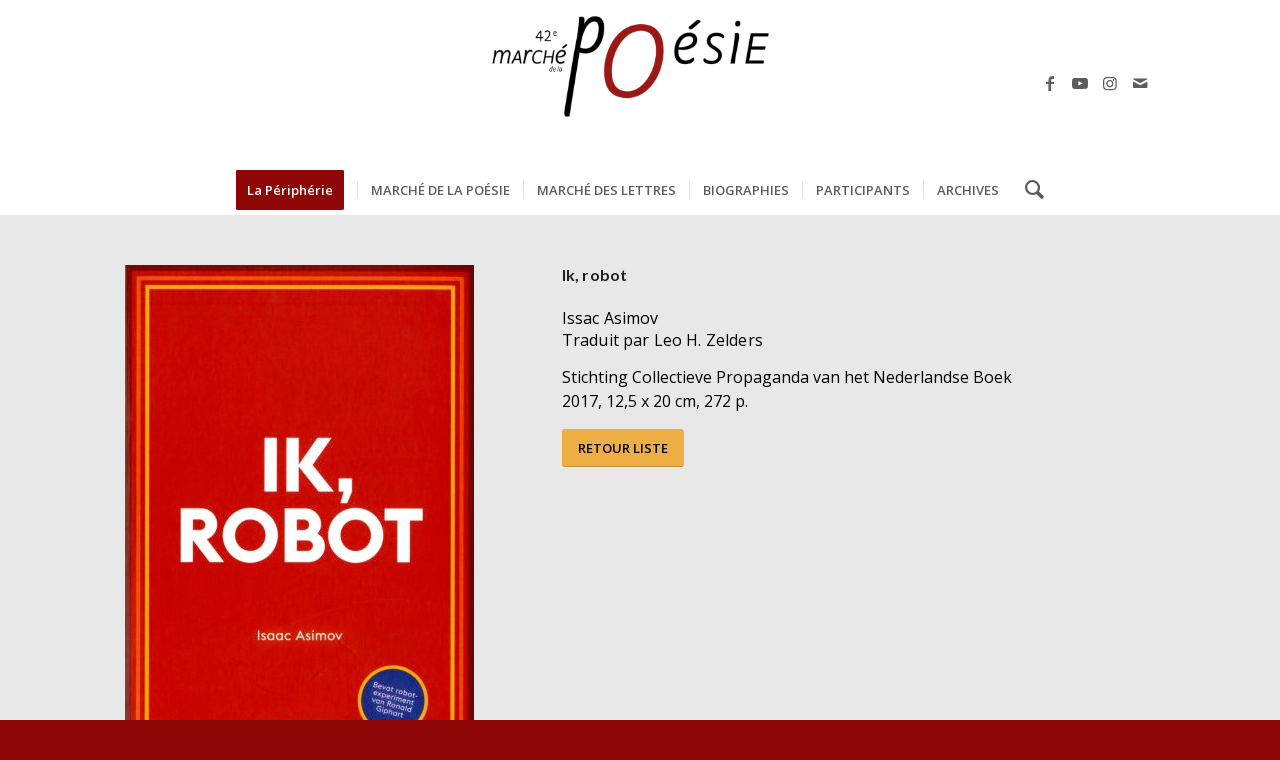

--- FILE ---
content_type: text/html; charset=utf-8
request_url: https://www.google.com/recaptcha/api2/anchor?ar=1&k=6LemTfggAAAAAATYuPTOFM8KpJxn8euIsOSUAneT&co=aHR0cHM6Ly93d3cubWFyY2hlLXBvZXNpZS5jb206NDQz&hl=en&v=N67nZn4AqZkNcbeMu4prBgzg&size=invisible&anchor-ms=20000&execute-ms=30000&cb=9y3xkk9f4tgg
body_size: 48797
content:
<!DOCTYPE HTML><html dir="ltr" lang="en"><head><meta http-equiv="Content-Type" content="text/html; charset=UTF-8">
<meta http-equiv="X-UA-Compatible" content="IE=edge">
<title>reCAPTCHA</title>
<style type="text/css">
/* cyrillic-ext */
@font-face {
  font-family: 'Roboto';
  font-style: normal;
  font-weight: 400;
  font-stretch: 100%;
  src: url(//fonts.gstatic.com/s/roboto/v48/KFO7CnqEu92Fr1ME7kSn66aGLdTylUAMa3GUBHMdazTgWw.woff2) format('woff2');
  unicode-range: U+0460-052F, U+1C80-1C8A, U+20B4, U+2DE0-2DFF, U+A640-A69F, U+FE2E-FE2F;
}
/* cyrillic */
@font-face {
  font-family: 'Roboto';
  font-style: normal;
  font-weight: 400;
  font-stretch: 100%;
  src: url(//fonts.gstatic.com/s/roboto/v48/KFO7CnqEu92Fr1ME7kSn66aGLdTylUAMa3iUBHMdazTgWw.woff2) format('woff2');
  unicode-range: U+0301, U+0400-045F, U+0490-0491, U+04B0-04B1, U+2116;
}
/* greek-ext */
@font-face {
  font-family: 'Roboto';
  font-style: normal;
  font-weight: 400;
  font-stretch: 100%;
  src: url(//fonts.gstatic.com/s/roboto/v48/KFO7CnqEu92Fr1ME7kSn66aGLdTylUAMa3CUBHMdazTgWw.woff2) format('woff2');
  unicode-range: U+1F00-1FFF;
}
/* greek */
@font-face {
  font-family: 'Roboto';
  font-style: normal;
  font-weight: 400;
  font-stretch: 100%;
  src: url(//fonts.gstatic.com/s/roboto/v48/KFO7CnqEu92Fr1ME7kSn66aGLdTylUAMa3-UBHMdazTgWw.woff2) format('woff2');
  unicode-range: U+0370-0377, U+037A-037F, U+0384-038A, U+038C, U+038E-03A1, U+03A3-03FF;
}
/* math */
@font-face {
  font-family: 'Roboto';
  font-style: normal;
  font-weight: 400;
  font-stretch: 100%;
  src: url(//fonts.gstatic.com/s/roboto/v48/KFO7CnqEu92Fr1ME7kSn66aGLdTylUAMawCUBHMdazTgWw.woff2) format('woff2');
  unicode-range: U+0302-0303, U+0305, U+0307-0308, U+0310, U+0312, U+0315, U+031A, U+0326-0327, U+032C, U+032F-0330, U+0332-0333, U+0338, U+033A, U+0346, U+034D, U+0391-03A1, U+03A3-03A9, U+03B1-03C9, U+03D1, U+03D5-03D6, U+03F0-03F1, U+03F4-03F5, U+2016-2017, U+2034-2038, U+203C, U+2040, U+2043, U+2047, U+2050, U+2057, U+205F, U+2070-2071, U+2074-208E, U+2090-209C, U+20D0-20DC, U+20E1, U+20E5-20EF, U+2100-2112, U+2114-2115, U+2117-2121, U+2123-214F, U+2190, U+2192, U+2194-21AE, U+21B0-21E5, U+21F1-21F2, U+21F4-2211, U+2213-2214, U+2216-22FF, U+2308-230B, U+2310, U+2319, U+231C-2321, U+2336-237A, U+237C, U+2395, U+239B-23B7, U+23D0, U+23DC-23E1, U+2474-2475, U+25AF, U+25B3, U+25B7, U+25BD, U+25C1, U+25CA, U+25CC, U+25FB, U+266D-266F, U+27C0-27FF, U+2900-2AFF, U+2B0E-2B11, U+2B30-2B4C, U+2BFE, U+3030, U+FF5B, U+FF5D, U+1D400-1D7FF, U+1EE00-1EEFF;
}
/* symbols */
@font-face {
  font-family: 'Roboto';
  font-style: normal;
  font-weight: 400;
  font-stretch: 100%;
  src: url(//fonts.gstatic.com/s/roboto/v48/KFO7CnqEu92Fr1ME7kSn66aGLdTylUAMaxKUBHMdazTgWw.woff2) format('woff2');
  unicode-range: U+0001-000C, U+000E-001F, U+007F-009F, U+20DD-20E0, U+20E2-20E4, U+2150-218F, U+2190, U+2192, U+2194-2199, U+21AF, U+21E6-21F0, U+21F3, U+2218-2219, U+2299, U+22C4-22C6, U+2300-243F, U+2440-244A, U+2460-24FF, U+25A0-27BF, U+2800-28FF, U+2921-2922, U+2981, U+29BF, U+29EB, U+2B00-2BFF, U+4DC0-4DFF, U+FFF9-FFFB, U+10140-1018E, U+10190-1019C, U+101A0, U+101D0-101FD, U+102E0-102FB, U+10E60-10E7E, U+1D2C0-1D2D3, U+1D2E0-1D37F, U+1F000-1F0FF, U+1F100-1F1AD, U+1F1E6-1F1FF, U+1F30D-1F30F, U+1F315, U+1F31C, U+1F31E, U+1F320-1F32C, U+1F336, U+1F378, U+1F37D, U+1F382, U+1F393-1F39F, U+1F3A7-1F3A8, U+1F3AC-1F3AF, U+1F3C2, U+1F3C4-1F3C6, U+1F3CA-1F3CE, U+1F3D4-1F3E0, U+1F3ED, U+1F3F1-1F3F3, U+1F3F5-1F3F7, U+1F408, U+1F415, U+1F41F, U+1F426, U+1F43F, U+1F441-1F442, U+1F444, U+1F446-1F449, U+1F44C-1F44E, U+1F453, U+1F46A, U+1F47D, U+1F4A3, U+1F4B0, U+1F4B3, U+1F4B9, U+1F4BB, U+1F4BF, U+1F4C8-1F4CB, U+1F4D6, U+1F4DA, U+1F4DF, U+1F4E3-1F4E6, U+1F4EA-1F4ED, U+1F4F7, U+1F4F9-1F4FB, U+1F4FD-1F4FE, U+1F503, U+1F507-1F50B, U+1F50D, U+1F512-1F513, U+1F53E-1F54A, U+1F54F-1F5FA, U+1F610, U+1F650-1F67F, U+1F687, U+1F68D, U+1F691, U+1F694, U+1F698, U+1F6AD, U+1F6B2, U+1F6B9-1F6BA, U+1F6BC, U+1F6C6-1F6CF, U+1F6D3-1F6D7, U+1F6E0-1F6EA, U+1F6F0-1F6F3, U+1F6F7-1F6FC, U+1F700-1F7FF, U+1F800-1F80B, U+1F810-1F847, U+1F850-1F859, U+1F860-1F887, U+1F890-1F8AD, U+1F8B0-1F8BB, U+1F8C0-1F8C1, U+1F900-1F90B, U+1F93B, U+1F946, U+1F984, U+1F996, U+1F9E9, U+1FA00-1FA6F, U+1FA70-1FA7C, U+1FA80-1FA89, U+1FA8F-1FAC6, U+1FACE-1FADC, U+1FADF-1FAE9, U+1FAF0-1FAF8, U+1FB00-1FBFF;
}
/* vietnamese */
@font-face {
  font-family: 'Roboto';
  font-style: normal;
  font-weight: 400;
  font-stretch: 100%;
  src: url(//fonts.gstatic.com/s/roboto/v48/KFO7CnqEu92Fr1ME7kSn66aGLdTylUAMa3OUBHMdazTgWw.woff2) format('woff2');
  unicode-range: U+0102-0103, U+0110-0111, U+0128-0129, U+0168-0169, U+01A0-01A1, U+01AF-01B0, U+0300-0301, U+0303-0304, U+0308-0309, U+0323, U+0329, U+1EA0-1EF9, U+20AB;
}
/* latin-ext */
@font-face {
  font-family: 'Roboto';
  font-style: normal;
  font-weight: 400;
  font-stretch: 100%;
  src: url(//fonts.gstatic.com/s/roboto/v48/KFO7CnqEu92Fr1ME7kSn66aGLdTylUAMa3KUBHMdazTgWw.woff2) format('woff2');
  unicode-range: U+0100-02BA, U+02BD-02C5, U+02C7-02CC, U+02CE-02D7, U+02DD-02FF, U+0304, U+0308, U+0329, U+1D00-1DBF, U+1E00-1E9F, U+1EF2-1EFF, U+2020, U+20A0-20AB, U+20AD-20C0, U+2113, U+2C60-2C7F, U+A720-A7FF;
}
/* latin */
@font-face {
  font-family: 'Roboto';
  font-style: normal;
  font-weight: 400;
  font-stretch: 100%;
  src: url(//fonts.gstatic.com/s/roboto/v48/KFO7CnqEu92Fr1ME7kSn66aGLdTylUAMa3yUBHMdazQ.woff2) format('woff2');
  unicode-range: U+0000-00FF, U+0131, U+0152-0153, U+02BB-02BC, U+02C6, U+02DA, U+02DC, U+0304, U+0308, U+0329, U+2000-206F, U+20AC, U+2122, U+2191, U+2193, U+2212, U+2215, U+FEFF, U+FFFD;
}
/* cyrillic-ext */
@font-face {
  font-family: 'Roboto';
  font-style: normal;
  font-weight: 500;
  font-stretch: 100%;
  src: url(//fonts.gstatic.com/s/roboto/v48/KFO7CnqEu92Fr1ME7kSn66aGLdTylUAMa3GUBHMdazTgWw.woff2) format('woff2');
  unicode-range: U+0460-052F, U+1C80-1C8A, U+20B4, U+2DE0-2DFF, U+A640-A69F, U+FE2E-FE2F;
}
/* cyrillic */
@font-face {
  font-family: 'Roboto';
  font-style: normal;
  font-weight: 500;
  font-stretch: 100%;
  src: url(//fonts.gstatic.com/s/roboto/v48/KFO7CnqEu92Fr1ME7kSn66aGLdTylUAMa3iUBHMdazTgWw.woff2) format('woff2');
  unicode-range: U+0301, U+0400-045F, U+0490-0491, U+04B0-04B1, U+2116;
}
/* greek-ext */
@font-face {
  font-family: 'Roboto';
  font-style: normal;
  font-weight: 500;
  font-stretch: 100%;
  src: url(//fonts.gstatic.com/s/roboto/v48/KFO7CnqEu92Fr1ME7kSn66aGLdTylUAMa3CUBHMdazTgWw.woff2) format('woff2');
  unicode-range: U+1F00-1FFF;
}
/* greek */
@font-face {
  font-family: 'Roboto';
  font-style: normal;
  font-weight: 500;
  font-stretch: 100%;
  src: url(//fonts.gstatic.com/s/roboto/v48/KFO7CnqEu92Fr1ME7kSn66aGLdTylUAMa3-UBHMdazTgWw.woff2) format('woff2');
  unicode-range: U+0370-0377, U+037A-037F, U+0384-038A, U+038C, U+038E-03A1, U+03A3-03FF;
}
/* math */
@font-face {
  font-family: 'Roboto';
  font-style: normal;
  font-weight: 500;
  font-stretch: 100%;
  src: url(//fonts.gstatic.com/s/roboto/v48/KFO7CnqEu92Fr1ME7kSn66aGLdTylUAMawCUBHMdazTgWw.woff2) format('woff2');
  unicode-range: U+0302-0303, U+0305, U+0307-0308, U+0310, U+0312, U+0315, U+031A, U+0326-0327, U+032C, U+032F-0330, U+0332-0333, U+0338, U+033A, U+0346, U+034D, U+0391-03A1, U+03A3-03A9, U+03B1-03C9, U+03D1, U+03D5-03D6, U+03F0-03F1, U+03F4-03F5, U+2016-2017, U+2034-2038, U+203C, U+2040, U+2043, U+2047, U+2050, U+2057, U+205F, U+2070-2071, U+2074-208E, U+2090-209C, U+20D0-20DC, U+20E1, U+20E5-20EF, U+2100-2112, U+2114-2115, U+2117-2121, U+2123-214F, U+2190, U+2192, U+2194-21AE, U+21B0-21E5, U+21F1-21F2, U+21F4-2211, U+2213-2214, U+2216-22FF, U+2308-230B, U+2310, U+2319, U+231C-2321, U+2336-237A, U+237C, U+2395, U+239B-23B7, U+23D0, U+23DC-23E1, U+2474-2475, U+25AF, U+25B3, U+25B7, U+25BD, U+25C1, U+25CA, U+25CC, U+25FB, U+266D-266F, U+27C0-27FF, U+2900-2AFF, U+2B0E-2B11, U+2B30-2B4C, U+2BFE, U+3030, U+FF5B, U+FF5D, U+1D400-1D7FF, U+1EE00-1EEFF;
}
/* symbols */
@font-face {
  font-family: 'Roboto';
  font-style: normal;
  font-weight: 500;
  font-stretch: 100%;
  src: url(//fonts.gstatic.com/s/roboto/v48/KFO7CnqEu92Fr1ME7kSn66aGLdTylUAMaxKUBHMdazTgWw.woff2) format('woff2');
  unicode-range: U+0001-000C, U+000E-001F, U+007F-009F, U+20DD-20E0, U+20E2-20E4, U+2150-218F, U+2190, U+2192, U+2194-2199, U+21AF, U+21E6-21F0, U+21F3, U+2218-2219, U+2299, U+22C4-22C6, U+2300-243F, U+2440-244A, U+2460-24FF, U+25A0-27BF, U+2800-28FF, U+2921-2922, U+2981, U+29BF, U+29EB, U+2B00-2BFF, U+4DC0-4DFF, U+FFF9-FFFB, U+10140-1018E, U+10190-1019C, U+101A0, U+101D0-101FD, U+102E0-102FB, U+10E60-10E7E, U+1D2C0-1D2D3, U+1D2E0-1D37F, U+1F000-1F0FF, U+1F100-1F1AD, U+1F1E6-1F1FF, U+1F30D-1F30F, U+1F315, U+1F31C, U+1F31E, U+1F320-1F32C, U+1F336, U+1F378, U+1F37D, U+1F382, U+1F393-1F39F, U+1F3A7-1F3A8, U+1F3AC-1F3AF, U+1F3C2, U+1F3C4-1F3C6, U+1F3CA-1F3CE, U+1F3D4-1F3E0, U+1F3ED, U+1F3F1-1F3F3, U+1F3F5-1F3F7, U+1F408, U+1F415, U+1F41F, U+1F426, U+1F43F, U+1F441-1F442, U+1F444, U+1F446-1F449, U+1F44C-1F44E, U+1F453, U+1F46A, U+1F47D, U+1F4A3, U+1F4B0, U+1F4B3, U+1F4B9, U+1F4BB, U+1F4BF, U+1F4C8-1F4CB, U+1F4D6, U+1F4DA, U+1F4DF, U+1F4E3-1F4E6, U+1F4EA-1F4ED, U+1F4F7, U+1F4F9-1F4FB, U+1F4FD-1F4FE, U+1F503, U+1F507-1F50B, U+1F50D, U+1F512-1F513, U+1F53E-1F54A, U+1F54F-1F5FA, U+1F610, U+1F650-1F67F, U+1F687, U+1F68D, U+1F691, U+1F694, U+1F698, U+1F6AD, U+1F6B2, U+1F6B9-1F6BA, U+1F6BC, U+1F6C6-1F6CF, U+1F6D3-1F6D7, U+1F6E0-1F6EA, U+1F6F0-1F6F3, U+1F6F7-1F6FC, U+1F700-1F7FF, U+1F800-1F80B, U+1F810-1F847, U+1F850-1F859, U+1F860-1F887, U+1F890-1F8AD, U+1F8B0-1F8BB, U+1F8C0-1F8C1, U+1F900-1F90B, U+1F93B, U+1F946, U+1F984, U+1F996, U+1F9E9, U+1FA00-1FA6F, U+1FA70-1FA7C, U+1FA80-1FA89, U+1FA8F-1FAC6, U+1FACE-1FADC, U+1FADF-1FAE9, U+1FAF0-1FAF8, U+1FB00-1FBFF;
}
/* vietnamese */
@font-face {
  font-family: 'Roboto';
  font-style: normal;
  font-weight: 500;
  font-stretch: 100%;
  src: url(//fonts.gstatic.com/s/roboto/v48/KFO7CnqEu92Fr1ME7kSn66aGLdTylUAMa3OUBHMdazTgWw.woff2) format('woff2');
  unicode-range: U+0102-0103, U+0110-0111, U+0128-0129, U+0168-0169, U+01A0-01A1, U+01AF-01B0, U+0300-0301, U+0303-0304, U+0308-0309, U+0323, U+0329, U+1EA0-1EF9, U+20AB;
}
/* latin-ext */
@font-face {
  font-family: 'Roboto';
  font-style: normal;
  font-weight: 500;
  font-stretch: 100%;
  src: url(//fonts.gstatic.com/s/roboto/v48/KFO7CnqEu92Fr1ME7kSn66aGLdTylUAMa3KUBHMdazTgWw.woff2) format('woff2');
  unicode-range: U+0100-02BA, U+02BD-02C5, U+02C7-02CC, U+02CE-02D7, U+02DD-02FF, U+0304, U+0308, U+0329, U+1D00-1DBF, U+1E00-1E9F, U+1EF2-1EFF, U+2020, U+20A0-20AB, U+20AD-20C0, U+2113, U+2C60-2C7F, U+A720-A7FF;
}
/* latin */
@font-face {
  font-family: 'Roboto';
  font-style: normal;
  font-weight: 500;
  font-stretch: 100%;
  src: url(//fonts.gstatic.com/s/roboto/v48/KFO7CnqEu92Fr1ME7kSn66aGLdTylUAMa3yUBHMdazQ.woff2) format('woff2');
  unicode-range: U+0000-00FF, U+0131, U+0152-0153, U+02BB-02BC, U+02C6, U+02DA, U+02DC, U+0304, U+0308, U+0329, U+2000-206F, U+20AC, U+2122, U+2191, U+2193, U+2212, U+2215, U+FEFF, U+FFFD;
}
/* cyrillic-ext */
@font-face {
  font-family: 'Roboto';
  font-style: normal;
  font-weight: 900;
  font-stretch: 100%;
  src: url(//fonts.gstatic.com/s/roboto/v48/KFO7CnqEu92Fr1ME7kSn66aGLdTylUAMa3GUBHMdazTgWw.woff2) format('woff2');
  unicode-range: U+0460-052F, U+1C80-1C8A, U+20B4, U+2DE0-2DFF, U+A640-A69F, U+FE2E-FE2F;
}
/* cyrillic */
@font-face {
  font-family: 'Roboto';
  font-style: normal;
  font-weight: 900;
  font-stretch: 100%;
  src: url(//fonts.gstatic.com/s/roboto/v48/KFO7CnqEu92Fr1ME7kSn66aGLdTylUAMa3iUBHMdazTgWw.woff2) format('woff2');
  unicode-range: U+0301, U+0400-045F, U+0490-0491, U+04B0-04B1, U+2116;
}
/* greek-ext */
@font-face {
  font-family: 'Roboto';
  font-style: normal;
  font-weight: 900;
  font-stretch: 100%;
  src: url(//fonts.gstatic.com/s/roboto/v48/KFO7CnqEu92Fr1ME7kSn66aGLdTylUAMa3CUBHMdazTgWw.woff2) format('woff2');
  unicode-range: U+1F00-1FFF;
}
/* greek */
@font-face {
  font-family: 'Roboto';
  font-style: normal;
  font-weight: 900;
  font-stretch: 100%;
  src: url(//fonts.gstatic.com/s/roboto/v48/KFO7CnqEu92Fr1ME7kSn66aGLdTylUAMa3-UBHMdazTgWw.woff2) format('woff2');
  unicode-range: U+0370-0377, U+037A-037F, U+0384-038A, U+038C, U+038E-03A1, U+03A3-03FF;
}
/* math */
@font-face {
  font-family: 'Roboto';
  font-style: normal;
  font-weight: 900;
  font-stretch: 100%;
  src: url(//fonts.gstatic.com/s/roboto/v48/KFO7CnqEu92Fr1ME7kSn66aGLdTylUAMawCUBHMdazTgWw.woff2) format('woff2');
  unicode-range: U+0302-0303, U+0305, U+0307-0308, U+0310, U+0312, U+0315, U+031A, U+0326-0327, U+032C, U+032F-0330, U+0332-0333, U+0338, U+033A, U+0346, U+034D, U+0391-03A1, U+03A3-03A9, U+03B1-03C9, U+03D1, U+03D5-03D6, U+03F0-03F1, U+03F4-03F5, U+2016-2017, U+2034-2038, U+203C, U+2040, U+2043, U+2047, U+2050, U+2057, U+205F, U+2070-2071, U+2074-208E, U+2090-209C, U+20D0-20DC, U+20E1, U+20E5-20EF, U+2100-2112, U+2114-2115, U+2117-2121, U+2123-214F, U+2190, U+2192, U+2194-21AE, U+21B0-21E5, U+21F1-21F2, U+21F4-2211, U+2213-2214, U+2216-22FF, U+2308-230B, U+2310, U+2319, U+231C-2321, U+2336-237A, U+237C, U+2395, U+239B-23B7, U+23D0, U+23DC-23E1, U+2474-2475, U+25AF, U+25B3, U+25B7, U+25BD, U+25C1, U+25CA, U+25CC, U+25FB, U+266D-266F, U+27C0-27FF, U+2900-2AFF, U+2B0E-2B11, U+2B30-2B4C, U+2BFE, U+3030, U+FF5B, U+FF5D, U+1D400-1D7FF, U+1EE00-1EEFF;
}
/* symbols */
@font-face {
  font-family: 'Roboto';
  font-style: normal;
  font-weight: 900;
  font-stretch: 100%;
  src: url(//fonts.gstatic.com/s/roboto/v48/KFO7CnqEu92Fr1ME7kSn66aGLdTylUAMaxKUBHMdazTgWw.woff2) format('woff2');
  unicode-range: U+0001-000C, U+000E-001F, U+007F-009F, U+20DD-20E0, U+20E2-20E4, U+2150-218F, U+2190, U+2192, U+2194-2199, U+21AF, U+21E6-21F0, U+21F3, U+2218-2219, U+2299, U+22C4-22C6, U+2300-243F, U+2440-244A, U+2460-24FF, U+25A0-27BF, U+2800-28FF, U+2921-2922, U+2981, U+29BF, U+29EB, U+2B00-2BFF, U+4DC0-4DFF, U+FFF9-FFFB, U+10140-1018E, U+10190-1019C, U+101A0, U+101D0-101FD, U+102E0-102FB, U+10E60-10E7E, U+1D2C0-1D2D3, U+1D2E0-1D37F, U+1F000-1F0FF, U+1F100-1F1AD, U+1F1E6-1F1FF, U+1F30D-1F30F, U+1F315, U+1F31C, U+1F31E, U+1F320-1F32C, U+1F336, U+1F378, U+1F37D, U+1F382, U+1F393-1F39F, U+1F3A7-1F3A8, U+1F3AC-1F3AF, U+1F3C2, U+1F3C4-1F3C6, U+1F3CA-1F3CE, U+1F3D4-1F3E0, U+1F3ED, U+1F3F1-1F3F3, U+1F3F5-1F3F7, U+1F408, U+1F415, U+1F41F, U+1F426, U+1F43F, U+1F441-1F442, U+1F444, U+1F446-1F449, U+1F44C-1F44E, U+1F453, U+1F46A, U+1F47D, U+1F4A3, U+1F4B0, U+1F4B3, U+1F4B9, U+1F4BB, U+1F4BF, U+1F4C8-1F4CB, U+1F4D6, U+1F4DA, U+1F4DF, U+1F4E3-1F4E6, U+1F4EA-1F4ED, U+1F4F7, U+1F4F9-1F4FB, U+1F4FD-1F4FE, U+1F503, U+1F507-1F50B, U+1F50D, U+1F512-1F513, U+1F53E-1F54A, U+1F54F-1F5FA, U+1F610, U+1F650-1F67F, U+1F687, U+1F68D, U+1F691, U+1F694, U+1F698, U+1F6AD, U+1F6B2, U+1F6B9-1F6BA, U+1F6BC, U+1F6C6-1F6CF, U+1F6D3-1F6D7, U+1F6E0-1F6EA, U+1F6F0-1F6F3, U+1F6F7-1F6FC, U+1F700-1F7FF, U+1F800-1F80B, U+1F810-1F847, U+1F850-1F859, U+1F860-1F887, U+1F890-1F8AD, U+1F8B0-1F8BB, U+1F8C0-1F8C1, U+1F900-1F90B, U+1F93B, U+1F946, U+1F984, U+1F996, U+1F9E9, U+1FA00-1FA6F, U+1FA70-1FA7C, U+1FA80-1FA89, U+1FA8F-1FAC6, U+1FACE-1FADC, U+1FADF-1FAE9, U+1FAF0-1FAF8, U+1FB00-1FBFF;
}
/* vietnamese */
@font-face {
  font-family: 'Roboto';
  font-style: normal;
  font-weight: 900;
  font-stretch: 100%;
  src: url(//fonts.gstatic.com/s/roboto/v48/KFO7CnqEu92Fr1ME7kSn66aGLdTylUAMa3OUBHMdazTgWw.woff2) format('woff2');
  unicode-range: U+0102-0103, U+0110-0111, U+0128-0129, U+0168-0169, U+01A0-01A1, U+01AF-01B0, U+0300-0301, U+0303-0304, U+0308-0309, U+0323, U+0329, U+1EA0-1EF9, U+20AB;
}
/* latin-ext */
@font-face {
  font-family: 'Roboto';
  font-style: normal;
  font-weight: 900;
  font-stretch: 100%;
  src: url(//fonts.gstatic.com/s/roboto/v48/KFO7CnqEu92Fr1ME7kSn66aGLdTylUAMa3KUBHMdazTgWw.woff2) format('woff2');
  unicode-range: U+0100-02BA, U+02BD-02C5, U+02C7-02CC, U+02CE-02D7, U+02DD-02FF, U+0304, U+0308, U+0329, U+1D00-1DBF, U+1E00-1E9F, U+1EF2-1EFF, U+2020, U+20A0-20AB, U+20AD-20C0, U+2113, U+2C60-2C7F, U+A720-A7FF;
}
/* latin */
@font-face {
  font-family: 'Roboto';
  font-style: normal;
  font-weight: 900;
  font-stretch: 100%;
  src: url(//fonts.gstatic.com/s/roboto/v48/KFO7CnqEu92Fr1ME7kSn66aGLdTylUAMa3yUBHMdazQ.woff2) format('woff2');
  unicode-range: U+0000-00FF, U+0131, U+0152-0153, U+02BB-02BC, U+02C6, U+02DA, U+02DC, U+0304, U+0308, U+0329, U+2000-206F, U+20AC, U+2122, U+2191, U+2193, U+2212, U+2215, U+FEFF, U+FFFD;
}

</style>
<link rel="stylesheet" type="text/css" href="https://www.gstatic.com/recaptcha/releases/N67nZn4AqZkNcbeMu4prBgzg/styles__ltr.css">
<script nonce="Oc7wbj5Q7Ndces_6xLnJvw" type="text/javascript">window['__recaptcha_api'] = 'https://www.google.com/recaptcha/api2/';</script>
<script type="text/javascript" src="https://www.gstatic.com/recaptcha/releases/N67nZn4AqZkNcbeMu4prBgzg/recaptcha__en.js" nonce="Oc7wbj5Q7Ndces_6xLnJvw">
      
    </script></head>
<body><div id="rc-anchor-alert" class="rc-anchor-alert"></div>
<input type="hidden" id="recaptcha-token" value="[base64]">
<script type="text/javascript" nonce="Oc7wbj5Q7Ndces_6xLnJvw">
      recaptcha.anchor.Main.init("[\x22ainput\x22,[\x22bgdata\x22,\x22\x22,\[base64]/[base64]/[base64]/bmV3IHJbeF0oY1swXSk6RT09Mj9uZXcgclt4XShjWzBdLGNbMV0pOkU9PTM/bmV3IHJbeF0oY1swXSxjWzFdLGNbMl0pOkU9PTQ/[base64]/[base64]/[base64]/[base64]/[base64]/[base64]/[base64]/[base64]\x22,\[base64]\x22,\x22fl5tEwxoGUctw7XChy8Zw5TDj2/DocO8wp8Sw7LCtW4fHhfDuE8ZPVPDiAolw4oPOQnCpcOdworCtSxYw5dfw6DDl8KjwqnCt3HCkMOIwroPwoXCpcO9aMKmEA0Aw6IhBcKzSMKvXi59YMKkwp/CmxfDmlpYw5pRI8KOw4fDn8OSw69TWMOnw6nCqULCnlc+Q2Q9w5tnAlPClMK9w7FGIihIWXEdwptuw6YAAcKTNi9VwoMow7tiUxDDvMOxwpBVw4TDjnJkXsOrald/SsOVw7/DvsOuHcK3GcOzeMKgw60bLFxOwoJGC3HCnSHCh8Khw642wo0qwqscG07CpsKeZxYzwrbDoMKCwokYwofDjsOHw7RHbQ4Fw7ICw5LClsKtasOBwpFxccK8w6hLOcOIw7RKLj3Cvn/Cuy7Cv8KSS8O5w5vDqyx2w4MXw40+wrNow61Mw75mwqUHwpfCgQDCgh3CsADCjlVywotxfsKawoJkIjhdEQsSw5NtwqQlwrHCn2lQcsK0SsK0Q8OXw57DsWRPHMOIwrvCtsKAw5rCi8K9w6DDk2FQwr8FDgbCs8K/w7JJBsKgQWVnwoI5ZcOFwpHClmsqwqXCvWnDkcOgw6kZLyPDmMKxwp0qWjnDscOaGsOEaMO/[base64]/Chn9PYsKNwr3Cn8OjETxaCMOsw4hywp3CnsK2L17Cu3jCqsKgw6FHw7LDn8KJVsKXIQ/DgcOGDEPCrMObwq/CtcK3wrRaw5XCp8KEVMKjacKRcXTDpcOQasK9wqsmZgxIw77DgMOWLWMlEcOqw5oMwpTCrcOzNMOww4wPw4QPRXFVw5d0w758Jw5qw4wiwprCn8KYwozCrMOjFEjDq3PDv8OCw6kmwo9bwrgTw54Xw65DwqvDvcODc8KSY8OTYH4pwr/DksKDw7bChMOfwqByw7nCp8OnQwMSKsKWK8OVA0cIwrbDhsO5EcOTZjwaw7vCu2/CsGhCKcKOfylDwrnCqcKbw67DsURrwpE2wrbDrHTCvQvCscOCwrjCgx1MfMKFwrjCmzXCjQI7w5tFw6bDusOKNAhSw6gGwqrDmMOow7cTCkbDtsOpWcOPOsKVIEo/FA44IsOPw4wJBDXCg8KFQsKFRMK3woHCrsOnwoJtHcK5J8K4YEpie8KbbMKsAsO9w6YyKcOXwoHDiMOeTlPDpVHDkMK8FsOKwq5Cw4PDmMOQw4/Cj8KRUkLDisOoJ0DChMKWw6LCocKyeEbCgcKASsKlwpADwoLCqcOgU0vCmydOUsKvwrbClhzClUtxUFbDsMO5VHnCm1TCq8OpLComKz/DjSrCocKmSwjDm3zDgcOLe8OYw7M/w7DDoMO8wq1Pw4DDqRJMw7/CiiTCnCzDj8OKw60vWhHCmsKJw7DCkBPDicKPKcO4wrYVL8OrXVnCisK8wqTDhFzDsW9MwqRLTVo9bmEJwqUrwpHCtCdKMcKRw6xWScK3w5TCjsOQwpTDig12wrgcw4hSw4dafAzDrzU8CsKEwqnDqyDDsSBlK2fCmsObUMOBw7XDujLCmEF6w7Qlwr/CuBzDnjjCt8OAOMOFwpIdDn3CvcOzScKNbsKmd8OkfsOMSsKFw63Co3Nnw45pe2gqwpUVwqoqAm0SVcKmBcOQw77DosOjBGTCuilhUj7DlC7CkVXCosKnccKqUlvDvxBcY8KxwojDh8K5w5IuV0dFwqYSZQbChnVlwr97w65ywoTCinnDisO/[base64]/Dt07DoAbCvMOkCk7CoHnCtsKLLmpLVRRcZsKiw6AiwqN6HFDDnWw0wpbCkQoKw7TCizjDrsOMJSdCwoFKeXcnw4RpZMKQLsKSw6BqL8OZGSHCkWleLUHDksOLAcKQXVQOfgHDsMOXM03CvWXChCXDt2cBwpnDo8OpccODw77DhcOJw4fChk8Gw7/[base64]/wqUEw6wVwpzDlkJQwqNbw7nCkiHCqgUpfz1bw6hGG8KwwrjCl8OEwp7DjMKrw4MBwq5Uwohuw4Uxw6TCnnrCt8KwEMKcTFtCKMKMwqZvZcOmBDl0ScOkVC/CvTkbwqd9bsKtBnXClxHCgMKCKcO/w5HDvlDDpA/DtSdBGMOaw6TCo2t3aFzCkMKvGcK4w7E2w7sgw5rCtsKMNlAFFWpKH8OTeMOTKMO3FcKiXCk+NT5xwqIPFsKsWMKjQsOVwr7Dn8Ovw58qwpzCvgkMw4E2w4bCo8OaaMKSCRs8wp/Dpx0Cf39RbgoOw5ZBasOww4DDmSPDgXbCu1gGDsOhPMKTw4nDj8K5RD7DkMKWZFfDqMO9OsKQIg4/BcOQwqbCqMKZw6PCp2DDncO8P8KpwrnDlMKZYcKuG8KJwq92KWoEw6jCtEDCg8OraU3DtXrCsWIvw6bCujFSPMK/[base64]/ChsKdw5Fzw44hwrEfwrDCkzwRRRJzK2p2bMOxIcOGecKnwqTDtcKvRcODw5pkwrFmw5UcNATDpBI/DAPCkjTDrsKow5LDhC5QA8OxwrrCpcKCdcKywrfCgUF6w7bCvG4Dw4pXFMKPMG7CoVFjW8OYAMKVD8Kzw7c3wrMpb8Ouw4PCosOSDH7Dt8KTw77CtsK6w74dwo8FUE87wo3Do2olMcK/V8K/AcO2w4ErXSTCi2JiH2t/[base64]/CkcOVwovCtcOgTDkMW8OPw4XDhcOvw5HChcOqA2PCk3fChcO6YcKfw71bwrvCgcOvwrZaw4h9VS8vw53DiMOTEcOuw7pAw4jDuVnCixnCnsOfw63Dr8OwdMKawrAWw7LCt8OgwqJFwrPDjBTDqjPDvEwLw7fChlTCj2VJXsKmcMOdw7xiw4rCnMOIZsK/LnUpesOtw4bCssO+w4zDkcKXw4jDgcOOOsKZDxXDkEDCj8ORwrDCuMO2w67CvMOUFsOEw4B0cm9udm3DksOnasOVwph4w5A8w4nDpMKyw4ISwp/Dp8KVYMOEw5lMwrA8FMOcdh/CvSzCqnxHw6zCq8K5DgXCq3o/[base64]/DhSrDuzvDlA8PcFLDnsOFwo5lA1/DmFhLbgM/[base64]/wrcMwo3DhyNrwpoRw7jCpsKZVT7Dr0DCrQnCghMdw5rDvkzDp17DiXTCvsK/w6HDukMzW8Kfwp/DiS9RwrbCmSLCiifCscKYRMKCWV3Cp8Ohw47DpEzDmxwdwp5owp7Dj8OoEMKNfsKHd8OcwqZZwqxywps+w7U2w5LDmwjDjsKrwpXCtcKQwp7DnsOYw6tgHA3DnX9Pw5ABCsOZwqlDUMO6YmJnwrkRwpR/wqfDg0vDgQvDn1XDuVIaQS5sO8KcUTvCscOIw7V0DcOVIsOOwofCiTvCvMKFUcOTw4VOw4U0OVQzw497w7YRYMOcOcOYdHY4wqXDuMOVw5PCjcOjC8KrwqfDkMO7G8K8Am/Co3XCpzrDvmzCtMK7wo7DsMO5w7HCjSx4NQMRXsKZwrHDtgdPw5NGVAnDp2bDvsO8wq3CvTTDvnLCjMKlw57Dt8Kqw5fDrgUqVsOoV8OqODfDiwPDg2zDjsOdZh/CmzpiwoF9w57CksKxKXV0wqo6w7fCukrDhXPDlA/Dp8Khcx/CsWMaKV0Pw4xKw57Cn8OPQhB+w6YDcxIKQVdVNWTDv8K4wpvDtlPDj2kSKDlrwoDDgUfDtwrCrsK5J2HCqMKiWhXCvcKqPT0fUiV2ASttMk7Dsx10wrZfwoMgPMOGBsK7wqTDvxBMGcO9WD/DrMKGwqvChcKowr/[base64]/[base64]/wq3CssK6UcK5w585L8K5BcONw6RVw6Jlw6nDq8ODwrYmw7bCg8KJwrPDpcKuEMOowrsJQwwQQMKXEFnCnWPCvDrDksK/YQ8gwqVkw60ew7DCiHZSw6XCosKFwp8jAMOGwqrDlwFvwrRkVGXCrHcdw7pmBxtYfxvDuC1nMkVXw69Cw7JFw5XClcO9w4/[base64]/DpcKWwqVMwoDDj1YdwqPCijN7EMKmV8K/awzCsW3DoMKxRcKGwrbDuMOLIsK5bMKbKQMuw4t4wqDClAZrKsO1wqIcw5/[base64]/Ct8OOw4gdNxhdw5ZjK8KAWsKHw63Ck1/CvA7ClRzDtMOow7HDscOFY8OLKcOZw6cqwrEdDChFdsKZGcOnwp1OJQ9hbQohO8O2aUl+DgfCgsKew544w4sOUx/Dk8OFeMOAW8KMw4zDkMK8EABDw6zCuilXw4ltCMKKfsKOwpjCulvCkMO3e8KKw7NZayfDsMOFwqJPw74Fw4bCtsOSUcKrTBBSXsKBw6XCvcObwo4lccO/w4nCvsKFYmZjRcKxw78bwpA/[base64]/w45DX8KuZsOdLDbDpVkgw7LChFXDpsKGSHPDmcOIwpjDrHgiwpbCocK3C8OywpvDlGUqCzvCtsKtw7TCncOoZXV1W0lrccKkwpXCo8KEw4PCmBDDnhDDisKGw63CoVV1b8KfZMOeTHlfEcOdwp0hwoA3V2/DmcOuRCNIAMOjwrrDmzJmw69NKFQ9SmzCsH/CksKDw7LDsMOwICnCkcKIw6LDoMOpFy1Hcl7CscOPR2HCgD0dwoJbw79/FFbDucOOw6NhGW1HGcKpw4VeN8Kww50qCmRmRw7Dol4nH8OVw7Z6woDCviTCrsO3wrs6SsK6JSVEKUp/w7nCpsOhRsOswpXDgzcLRG3Cg0o5wrxpw73CqUlcdDBywqnCkgkkMUQDB8ObN8OZwoxmw6vDlCrCozpxw5HCmhAlw6DDmyNBCMKKwqZAw5PCnsOsw47DsMORM8Oew4HCjCUFw5gLwo0mA8OcMsKGwponRsOOwoc9wpwQRsOTw54fPC3DtcO6wo8iwpgee8K5K8Oewr/[base64]/CjWzCvcOiwpnCgD/[base64]/H8KXN1XDoMKAYcKWwpfChwDCn8OHTMK1R1jCpzDCtcKoKi/Dhn/[base64]/wroaYA7DsRjDpcOBwodVCcO6RxzDusKxw5XClzXDqsO4w5jCtMKsYMO3GBTCiMKpw6XDnwE5ZDjDnUjDm2DDtcKGdAYqfcK5YcOnEC57Gy1xwqlNYwLDmFpxCiBwB8OpAADCl8Obw4TDoxIaJsOrZRzCpyLDssK5CHh/[base64]/MEgKwrrDu8KVGl1tU8KEPsKNwqDCgw3CqC4EGnxNwp3CtG/[base64]/CnDTDsMOyL8OfAMOQXn3DmGvCrGbCvAhyw7kdGsOTbMOfw6/Co2sNFEXCucKra3dXw7Mtwrw6wq9jWyQfw68XNQrDoRrCpUMIwpPCvcKqw4Ffw53DhMKnOXQ1DMK6bsKnw7wxC8O5wodQAyBnw6TCmR8pZMOhf8K/[base64]/TX4zw4UPPGLCkBfCqmrChsKHOsOxKMKMw55IK0xlw59iH8OIUQg9TxLDkcOuwqgLOXlNwqMQw6PDhBvDksKjw5DDsnZjM1N/CWk/w5M2wqh5wpVaLMOJe8KVesKLTAlaEiLCtV0necOrZg0Mwo7CtSlXwqnCjmbDrWzDlcK8wpfCucORMsOoEMKoElHCsS/DpMO/wrPDsMKwB1rCq8OuHsOmw5vDom/CtcOmE8KmTVF/T1kjFcKcw7bChFPCqsOwNMOSw7rCmxTDscOcwrA7wrkrwqQONsKwdSnDl8KJwqDCv8Ovw5pBw4QAOkDCoX0HGcOPw6nCkT/DmsOaVsKhS8Kpw7olw4HChD3Cj3NUZcO1HcOJFBRTPsKqV8OAwrAhLsOrdHTDo8Kdw63DhsONWDzDrBIFC8KxdkLCj8KJwpQbw65EfjsXSsKpI8KEw6fCusOqw5nCuMOSw6rCp2vDgMKHw7hcPjzCv0zCv8OkRMOJw7nDjkVHw6XDtgsIwrfDvm/[base64]/DlBwrw4wkwrvDjU7CuRjCucOIw5HDsSPDtsOxYwTDtx1jwq0iF8O1JVjDoHnCqnVPCsOoEhrCvRJpw77CvQkPw4fCpg7Dp3VVwoJHLhgMwrchwowmbRXDqERHdcOrw5IMw67DjcOyX8OZb8KxwpnDn8OeZTNzw6LDoMK0w5ZRw6HChUbCq8Kmw7p/[base64]/[base64]/[base64]/w7bDoHBSK8OFwoQwwqk9wq0Qw6I4wpxOwq5/LmRlAcKuR8Kbw69UVMK4wqfDrMOFw4rDtMKiPcK7JRjDvsKtXCltLMO7eRrDrsKnZ8O3EQR8VMKWBngDwpvDjyQqcsKSw6Zow5LCosKWwoDCk8KQw4LDpDHCiF/CmcKbDgQ+GAUMwpHDik7DsGfCgyzCt8K9w7oYwpkvw6gBAUl6SEPClHw2w7AUw7wKwoTDgg3DkXPCr8KqCQhLwqXDucOYw7zCsQXCqsKhX8OLw58awo4MAT5UYcOrwrDDm8O1w5nCtsK0GcOxVj/[base64]/DkiIyw7LCjMODdcO/wp53wqI7woDCoAYONVTCnWTCk8Oww73DlGbCtygucl88CsKLw7JOwo/CucKfwo3Dk2/Duxcmwp01U8Kcwp3CnMKZw6bCkUYtwpx5asK1wqXCp8K6fToPw4dxCsOHUMKAw584TQXDnnMzw7TCmMKHcyk+cW3CisKLC8OQw5fDhsK3IsKEwp0qLsOxdTbDs0HDvcKbVMONw5rCicKfwpxEaQs0w5Z7XTDDhsO1w4BoLxjDsUrCqcKtwp45fTQBw47CtA8/[base64]/[base64]/CosOFccOIwrfChxg8wp13wocgRBUkw6HDn8Kyw6LDpRjChMOuD8KYw4Nhd8OewrRabGLCjMOiwoXCqgDCv8KPMMKZwo/DukjCh8KAwoMywp3DszR4QldRcsOawo43wqfCmMKFXMOvwqDCoMK7wp/[base64]/[base64]/CvMKjw7sjw6Qnw7FFw5zCj8OIw7sywqXDl8OUw7rCuiV0GMOFXsOUQXDDg3U2wpbCkEQuwrXCtDFCw4Qrw77CkFvDomZVVMKPw69+HMOOLMKHG8KVw6skw4PCrjDCocOeOnM9FzPCkUXCrhNtwqp7bMOIEGZdQ8KpwrnCiEZiwr1kwp/ClhkKw5TDv24zUj3CnsObwqBrRMKcw6LDmsOEw7J/CVbCrEMrHW8hGMKhDUtFBQXCicOBSDtlYVQXw7bCrcOtwqfCl8OleSAnIMKSwrd6wpsaw57DtMKjIDXDjR91fsKdUCTCrsKjIB/Dg8KJIMKqw7pRwpLDgU/DuV/ChS/CrXzCn0zDt8KzK0ELw7xtw4gkVcKHTcKiYCZ6KRPCmBzDnBnDl37DsWbDjsO2wr5SwrjDvMKCElTCuwnCn8KHZwTCkkrDusKVw48ZMsKHThIcw7fDnzrDjwrDo8OzBcOdwqXCpiYYYCTCnjHCgSXCliQJJynCh8O1w5wIw5LDhcOodUrDpmZtFk/ClcKww5jDhhHDpcKfPlTDvcOuPiMTw5MXwonDjMKsPx/[base64]/CqFoXw5QqaFrDuMOIwoDDuA/CiMKJY8OZwrA7Nj4IERvChWBvwpvDtMKJDmbCocO4ORJAYMOHwqTDpMO/w4HCoAHDssOYF3nDm8K7w4Ybw7zCmQPCtsKdHcOdwpVlLmdcw5bCkB53MELDhlNmRxZOwr0ew7PDmMKAw60aKmAmaBB5w43Ch0XDs38wGMOMBhDDoMKtXRTDp0TDjMKQQ0dgVcKBw4/DimE/[base64]/DjsK9Qy3CmXvDqhLDmQ58w60uw6zCmBhLw7nCqAJiD1PCvgo3WmPDmjQNw4LCj8OrPsOTwqjCtcKbFMKUGsKKw6hZw4piwqTCrnrCrC03wrjCixVnwrHCrDTDocOXOsK5RnZqBsOsLGQewrvDpMKJw7p3ZMOxaGjCvhXDqBvCpsKILShaUcOtw63ClV7CtsOzwr/ChGdFCzzCrMODw6jDiMOBwprCqxtawqfDocOywrFjw7Yuw4wtNU4Fw6bDhMKAISbCi8OgRB3Dk0rDkcO1ORNrwp8IwoRhw7hkw4nDqyEiw7Q/BcO3w4Y1wrvDmSdxHcOXwqPDhcOfJsOrcAV6bVI4cirCisOqTsOuM8Ovw70vScOYBsOoV8KVE8KNwqrDoQ3DgEZpRgHCmsKkehjDv8OBw4HCqsOaWhbDoMO2Vy5HeE7DrnFfwq/CssK1N8O7W8OSw4HDpgHChHZYw6TDp8KVOB/DimIOQTLCkkIPLjxsQGnCgnZXw4MJwoMDKANww6k1K8OpQ8OTHcO+wp3DtsKfwrnChD3Cggo3wqhzw5QAdyHCvHLDuBEvFsKxw7xzUFXCqsO/X8KoAMKJS8KcLMOZw77CnHfCgXnCoVxSScO3Q8OtDcKnwpYwf0RXw7BdTwRgecOlahAbA8KiXmMSw5PCsiIdHDkQLcOawrU0S0TCjMOAJMO/wpLDmD0JUcOPw7olWcK/OD5ywqtRaQ3Di8OKLcOOwrTDlEjDjhsiwqNdccK0wqzCqUZzeMO7wqpGCsOUwpJ+w7XCssKCCivCpcKnWk3DjjAVw7ERQ8KBQ8OrJcOywoQaw4vDrj9/w4Zpw48+w5B0wplMYcOhMARFw7w/w7lsUiDDl8OXwqvCsSsSwrkXXMOUworCu8KtA25qwrLCuxnCljrCscOwVgIgwqbDsn0ew7jCs1R+aXfDmcKBwq4UwpPCqsOzwpQ4wo4CXsOQw5XCklDCvMOUwqHChsOZwqFFw7UgLhPDuRlFwqBgw5FtJSDCszI/D8OXeggTey7DlcKXwpXCh2fDsMOzw5xFFsKIKsKhwoQxw53DncKedMOZwrgZw7NHwot3XGbCvSkAw4xXw4kHwrHDq8OtIMOjwoXDkQwIw4YAaMKgalTCnSlow6QeJlxaw7jCq0FKAMKDcsOxZcKWUsKAVB/DtRPDuMOmNcKyCDPCs0rDq8K/OcOVw5lyTsKhYsKTw4DDp8OHwpMTOcOFwqnDuivCj8OmwqbDn8OyEWIMGVLDvU3DpzYtDcOUGArDs8Kgw78NaCo6wpnCusKAKjXCnFIHw6zCsjxCbsKUW8OAw5dswqIIUy46wobCpibCosOCW3Ioe0YLKErDt8K7Cj3ChhHDmF9hYcK0w6/[base64]/Ct8KvTMO8wrtMDAEeCcKrGH3DtyNbwprDqcOEN1rCgjTCpMOUJsKaXsK/ZsOGwofChBQXwqQHw7nDgmjCmsO9P8Oywo/DhcOZw7ckwr9gw6oTMxvCvMKRf8KiAcORGFDDgVjDgMKzw6HDqHo/wqlDw7HDo8Osw7UkwqPCp8OfecOvBMO8JsKnXS7Dl0FKw5XDtTpBCiLDv8OSBVJVPsKcN8Ozw7MyW3nDoMOxFcOFd2rCklPCjcK7w6TCll5uwrd/wpd+w5vDhiPDt8KGDRZ5wqdewo7CiMKTwqjCrcK8wqtrwq/Dl8Kzw7DDjcKrw6vDlx/CjWZBJStjwrjDnMOew4M5TlkiWxbDnX9HEMKZw6IRw7vDtsKHw6/DgsOcw64aw4gaLMONwowdwpYfLcOzworCqFLCv8Onw7rDiMOrEcKNTMOxwpR6IMOPAcO0bH3CqcKSw6/[base64]/Cs8OVwohAAcKPwqnDqMOfY8OFZ8KdwqzCisKfw5TDqSBrwr/CtsKhR8Kxd8KCeMKzDFjCkmfDjsOfEcODNmIFwqZPw6vCpm7DmE4VQsKQJmTDhXAhwqN2J1/DpwPDr3HDkmrDmMKZwqnCmMOpwpXCtxLCjXLDjMKSwp9kO8Oyw78Nw7PDsW9EwoFyIwrDvnzDqMOUwqIFIWbCoHTCgcKZSkLDtXEaC3NzwoggL8KQw7vDpMOMQsKCAxRhbycewplAwqXCnsOlOlNhXcKuw4clw65ZczYgLUjDnMKpYgwXUybDjsO2w4LDgQrCpcO/YgZgKBTDv8ORcR3CscOaw6XDviHDiwwAf8O5w4hUw4TDjzMnwovDl1E1N8Onw5R9w6hMw6xmMsKSY8KYD8OWWcK8wqgmw6w0w5MgfcOgMsOAMMOIw53ClcKNwrXDhjJvwrvDmBo+LMO+d8K/[base64]/Cq3HCrUXCg3TCo2YKCcKjcMKdwpnDlsK1w57DsRnDrhLCpFbCu8KTw78vCkjDpRzCij/CksKsOcKrwrYmwo91AsKkVWtZw69zfH1OwofCqsO4BcKMMUjDg1jCs8ORwozDiSpMwrfDiHrDl3w6HAbDq2ojWz/[base64]/bjXCvMOqcMO4XVZyTMOYw6kYw54Hw53DkEHDrAN3wocHbkfDncK/w7DDssOxwqQtS3kbw4Fvw4/DvcOdw614wqUlwpbDn11jw60xw6ABwpMWw7Zsw5rDnMKuOGDCn39Twr4sKzwjw5zCosKVB8K2cFXDk8KLZMKywr/[base64]/SXLCl214e34zJzXCsiVOXT3Dv3XDugdnwoXDtzRawpLCvcOJdndhw6DCh8Kyw6QSw6FFw6UrY8OTwr7DtzTCm3vDv3lDw43CjD3ClsK/w4Ekwo0UGcKnwo7CiMKYw4dDw4VawoXDlhHCggB9RzPDjMOqw57Ch8K4AcOHw6HDnkHDhsO0aMKNG3U6w7rCq8OWDFYjcMK+TzYBwpYWwqQJwoMcVcO/MA7CocK6w48XRsK9NAZbw6kqwrXCijFpe8OUI0vCg8KDGR7CscOOEV19w6ZNw4Q8cMKyw7rChMONIcKdXXEGw5rDscO0w58rMMKkwr4hw7/DrgBfcsOkcCDDoMK/[base64]/DgBjCpsKXAyHCrCQxPcKNK0/Dt8OtIHXDjcO1dcOaIEI/wrPDkMOFdS7CmcOJck3DnGQ4wp1Qw75swoMfwoctwpYFdnPDpi/CvMOMByw3PgPCmcOvwpweDnDCo8OIawXCqRfDm8OOI8KiOsKHB8OYwrQQwqbDvn/CnxzDrh4mw7XCscKycgNxw75jbMOWVsOiw5BtOcOGPl1XbnVewq5xT1jChSrCvMK1RGvDmsKiwrzCncK4dDsQwqrDj8O2wozCnXHCnik2MBhNKMKhPcOaNMK4T8Opw4BCwrnDisKvccKLIQ/Cji0hw69qd8KWw5/[base64]/[base64]/Cp8K9GTA1wrLCusKhwqdtwpJ+GsKROMO0bcOSw6JfwobDhTXClMOCHjjCt0bDoMKPRRjDusOHRMOzw7TCjcOvwqgiwosBZDTDl8OdIxs8wrnCuyrCnHvDrFQVEwNdwpfDmFkwAzrDlFTDqMOpdRVew7Z8NShiccKfRcOlFWHClUfDhsOOwr0pwqlKV2Epw64Gw5/DpQXCkXlBFcOsBSIMwoNUPcKPIMO4wrTChjVBw65Jw4PCvWDCqkDDkMOsKX3DngrClVdowrkLZWvCkcK0wp82S8KWw5fDqCzCvnDCqTdKd8O2WsOydcO1JSEIC2YSwrYkwonDsgstHMKOw6/[base64]/CusKLwo4rworCikjDhcKcwozDjcOYworCtsOPeMKzAsOyV0QOwpwsw5ZaWlHDj3DDm37CvcOJw5UHJsOSSGUYwqUsAsOvPFIFw4rCpcKFw6bDmsKwwoMQZcOJwo/[base64]/w57CoMKnw5oxwporD8OjbC7DoArCl3tkNcKrwo9ew6TChC8/w6BpdsKDw4TCjMK2DgzDhn90wr3ClGEzwqkyZATDpj7CmcORw6nCuz7Cnm/Dsg14VsKYwr/CvMKmw53CgAw3w6bDusOycgLClsO8w6PCkcObWDcywqjCjRFRYAoNw5DCkMKNwrvCnGgVN1jClEbDkMKBPMOeBnZbwrDDnsKVIMONwp0jw48+w6rCi0jCmFkxBwbDgMKKc8KZw6QQw7jCtmXCggA/[base64]/DmsKJYU1iPFTDgMKbcCHCrFcBw48Bw4IgJCh1YDnCicKrJCTCg8KdZcOobcOnwpgOKsKMVksVw5TDrnLDtTskw75VaSRSw5NDwovDpU3DtWoiTmUkw77DucKjw6Eiwr8Sa8KqwqEPwr/CncO1w7XCiUvCgcOKw4vDv1cTNDvClsOqw7hEUMOVw4lrw5bClSxzw7pVSndhB8OEwrZdwq/CuMKawotzccKPB8KPdsKsHyxBw5Qsw7DCksOYwqnCqE7CuFtfZ2cuw6nCkh80wrtdCsKjwoB4TcKGaEYHRAEWesKGwojCsjkjAsKfwqxtZMORXMKuworDuyI0w6fCsMKZwoVlw5IYeMO4wpLCnxLCnMKqwpbDmMO6QcKZdDnDmVbCpTnDscOYwpfCpcOXwppDwq0bwq/CqE7CqcOYwpDCqWjDusKaP0gfwok1w4E2C8K3w6dMXsK2w7LClDHDtHjCkGpjw4Mzw4zDkhrDk8K/[base64]/woTDi2bCqTMlwprChMKaw7LClTQUwpDDikbCjsKhZMKUw7fDpcK1wpzDmQgewoxCwo/ChsO0BsKKwpLCjjp2IVNuRMKVw7NXBAsIwoVVRcK+w4PCnMOrNCXDncODWMK/DMKCCFg2wq/[base64]/[base64]/ComM5w73Dp8K9wqbCvsKCU8OHEMO1wrBUwrgzKFrCrwhMOmsCwonDphglw6TDscKRw4Eyfw97wpfCu8KXU2rCn8OFH8OkcRrDrUEuCQjDmcOrYUlfcsKTPzDCscOvJMOQSCvDujUcwpPDpsK4PcO3w4/Cly3CssKFFVDCpGoAw6JTwohZwoNfc8ONHlcJSSERw7MqEx7CrMK2UMOBwqvDtMKPwrxJMyHDvxrDo1NoYlbDtsOMDcOxwpkIYcOtK8KvQMOFwq0jSXo3ekHDkMKEw49rw6bCmcKQwqU+wotiw4pDQsK2w4wne8Kcw48mW3zDswBGGDbCtnjCowcnw5LCuhPDicOIw5/CnTgYbMKpVk0mcMOnBMOBwonDisOGw6Euw7/ClMKxV0PCghNEwpvClUl6ccKYwo5YwqDCsXvCg0VoVzggw53DosOBw4M0woAkw4rDoMKAGizCscK/wrU1wo8LKcOaKS7CpcOhw73CjMOkwrjCpUwKw7XChjUdwr5TfEXCvsOJBQ1HRAYDJsOaaMOvHXZcGsKrw7bDmzd0w7EEREnDg0R0w6LDq1rCgsKdaTpzw7HCv1diwqPCuCtOYHXDqD/CmQbClMKPwqTDg8O3YnjDhifDh8ODRxNjw4/CpF8YwqwgasK/NMOiagt/wp1pSsKEKkgFwqsAwpvCk8OxHMOLcxrCtyfClk3DpXnDnsOJw6PDpsOYwr1pEsOYLgtkZVUrHwbCjGLCoizCln3DrFwdUcKaRsOCw7bCpxHCvk/CjcKcGTzDpsKXfsOnwqrDqMOjXMOvO8O1w4UxIhoPw4HDhyTCvcKjw6LDjAPCmnzCljRWw4jDqMOFwooOUsK2w4XCiyjDvMKGOCbDtMOxwrR/Ui0FTsKmZmc9w4B/asKhwpfCjMK4csKDw5rDr8OKwoXChDMzwoEtw5xcw5zCgsOwGXDCv1jCvMKxaDwIwoxzwqJUDcKUBzEpwp3CqcOmw7QPIxp/bsKrRsKQScKHYQk6w7xBwqV0asKpYsOeIsOMZsOrw6txw5rCo8Kzw6fCjmU+OsOJw6Alw53CtMKXw6AVwrBNJ3dnFMO/w6ohw5QEVXLDg37DtcOJNzXDjMOqw6rCsybDjwtUZmkHA0jCnVnClMKoSwNOwqrDksKBDwgsKMOrAHQQwqNDw5csO8Ouw77CuCE2wq9/LgDDqR/[base64]/eMKdb8K5w63Cr8Oawpo3wpotdHrCucOoJSIYwpPDosKuT3d3a8OlUy7Co3tVwr4qKcOBw68gwr9vGVdhFwM/w5UTBcK/[base64]/DmsKDXhnDqcOKCQTCvcOeS3HCkmZwHMKVRsOIwp/CiMOfwrjCjmzChMKlwotKBsOzwoFcw6TCpEXCtHLDiMKROVXCpyrCoMKucgjDoMKjw4TChmMZfMOuZVLDkcKUYMKJYcKpw58Bwpd3wpnCi8KjwqbCsMKJwogIwpDCj8KzwpPDonTDpnt5AihiSy9gw6ZxC8OCwrtdwojDiHgPIjLCp0kOw7c/wr97w6DDizLDmndDw6HDrFYewo/CgCLDuzAawoxQw69fwrI5IlrCgcKHQsK8wqDCrcONwqxVwot8NTcoTGt1AWvDsBcwcMKSwqrCuw8yPinDli0tGcKtwrHDssOkbcKXw7hsw6YKwqPCpSQ5w7JeLyNocC0LAcO1NMKPwp5GwpbCtsKpwrpXUsKmwoJZVMODwporfH0owpI9wqPCo8OwdMOIwoHDp8O/wr3CqMOtehwbFibDkRZ7PMOwwqXDizbDqx3DkRvCrsOqwqYrOALDnWvDqsKBUMODw4ESwrIQw5zCgsO9wp5LcCrClhtcd34ywqvDp8OkE8KMw4jDsHxPw7MYQxjDlsO7fcOJMcKoOsOTw7/Cn01Ww6fCp8KvwqNMwovCr3HDq8K2dsOFw6d1wpXDjAHCs394SzjCjcKPw6VuT2DCuWLDk8KgVEbCsAoVOCzDngDDnMODw74BRHdjP8Osw7/[base64]/DnHbCq08wVX4uw47DkFrDoMO9w4jClMKIa8Ktw7JLF1tKwoMLNH12NmRJFcO4JB3Dl8KXchAjwo0dw47DusKSVsKlazjCkjNUw60NKlHCs3o+R8OawrDCkV/ClF19AMO0aVRQwq7DlX4ow4kzasKUwoDCmsOmCsOXw4HDiFLDljNFw4Fqw4jDqcO2wp1mAMKsw7PDisKvw6ZtIcK3dsOaMFPCkBrCr8OWwqF3FsOPL8KSwrYwAcKKwo7Dl1URwrzDjgfDvlgoPh8IwqM3dcOhw4zDrnzCisO7wq7DqFUbBsOrHsKkLE/CphvCriFpDGHDgA0lLMOAUArDoMOfw45iSXTDk3/DiTHDh8O0FsOeZcKTw4rDscKFwpYjHxltwp/DrcKYLsOZcEUCw5oRwrLDkSxbwrjCkcKzwprDoMO7w6ARCgF2HcONQsKpw5jCucKoLhfDjsOQwpoPbsKzwqhWw6t/w73Cp8OVa8KUd39mWMKAZxbCv8KNNCVZwooIw6JIYMOPBcKjYxFHwqYbwrnDj8K/WDXDlsKfwqbDun8KKMOrRmwwEsOXLDrCoMOjaMKwOcK5E17DmzHCjMKUPEs2cVdHw7c9M3Etw5zCvTXClRTDpS/CnjxAFsOiHU4Dw6grwo/Cs8KOwpfCn8K3DScIw4DDuhULwo0mfypQazjCgkHCm1nCq8OIwoU7w4PDhcO/w5pOAB8jSsK6w4zCkzLDlF/Cs8OGIMK/[base64]/[base64]/P2YzTj12w4fDqcO+w5wyYMO5Z8OyKk4RwozDscOwworCkcKHayrCnsKkw6BNw7nCoTsrEMOew4RjHTHDn8ODP8OZYXLCq2QZSm1WRcO6esKYwpgHVsOjwrXCoFNpw6DCvsKGw43DgMKww6LCvsOUMMOEA8O9wrYvR8KVw5oPBsOaw5bCiMKST8O/w5EQKcK8wrVbwrrChcOTKcOILQDDrTUuYsK/w7Qjwrxpw5N/[base64]/CvsOqcmsRdcKPI8KsEC7CicKIw7Nkw5fCkMOgwqrDuQR3WcKLLMKfwrPCnMKiKzfChx1cwrPCo8K9wq/DosKTwogkw4QFwrvDgsOsw7HDjMKAIcKaTifDmcKHJMKkaWjCgMKUAUXClcOufU/CksKAbMOMccOBwrQiw4UPwrFNwpLDpTvCsMKPTcKuw5HDjA/Dnio2DU/ClWIKM1nDvSPCjGbCrzLCjcKZw68yw4HChMO9w5txw4wBASgxw5NwN8Kta8OuZMKYwo8BwrcSw67DijPDgMKxE8K7w6jDp8KAw6k/HTPClDfCqsKtwp3DuyRCSnhxw5JAFsKqwqd8XsOFw7pBwoBsCcKBPgVawqbDs8KZLMONw5dKYz7CjiXCjFrCknQHfT/CkGvDnsOacQUdw6Vsw4jDmBpFGjFaFsOdFS/[base64]/[base64]/w4PCrwHDhsODHlfCjMO+B8K3worDk8OLBiDCuC/[base64]/DvBPDiW4qdsK/w70CX8KvwoMTwrDCtcOzNj/DqcKqQzjCoVHCoMKcOsOmw6PDln9IwqPDnMOowojDu8OrwozCpmBgKMO2EUVQw53CuMKiwr/DlMOJwp/DvcK0wps2w6FjSsKrwqbCgx0PXlMlw44lXMKZwpDCvMKGw7R2wp3CmMOOc8KQwrXCrMObek7DhcKAw7gnw5Apw7hsR20wwospPnxzLMOiWCjDsQcEG0ZWw6XDicKaLsOjZMOGwr4ew5BmwrHCisKmwqPDqsKVbR7Cr2fDkTIRSjDCocK6wqwXT24Jw4/CqwQDwpfCtsOyJcOYw7lIwoVIwpYNw4gTw4HCgULCtGzCkiHDjiTDrEl7IsKeVcKjehjCsgHDnFs5fsKqw7bDgcKKw79ISMK4HMKSwr3CmMK/dXvDnsO4w6Itwr5+w4fCvsONQ1bCr8KEAcO4w4DCtMKYwr4Gwp4kATfDsMKbeEvDgj3DtXsmbVsubsONw6rColBCKwTDg8KeUsOMPsONSzM4dBkoMCnDkzfDhcKLwo/Cm8KBwpA4w7DDswrDuhrCgTnChcO0w6vCqsKswoc6wp8FJRtLM2d3w5rCmnLCpiHDkC/ClMKcYXxiA0dvwrwPwrJxScKBw5kia3rCl8Ogw7/CrMKBdMOtasKEw4rCrMK7woPDlSrCncOKw4nDn8KwB3MPwpPCrMKswqLDkjd/w63DtsKzw6XCoxUlw7IaAMKJXz/CosKgw5l4S8O+AWXDgWh0cBY\\u003d\x22],null,[\x22conf\x22,null,\x226LemTfggAAAAAATYuPTOFM8KpJxn8euIsOSUAneT\x22,0,null,null,null,1,[21,125,63,73,95,87,41,43,42,83,102,105,109,121],[7059694,669],0,null,null,null,null,0,null,0,null,700,1,null,0,\[base64]/76lBhnEnQkZnOKMAhmv8xEZ\x22,0,0,null,null,1,null,0,0,null,null,null,0],\x22https://www.marche-poesie.com:443\x22,null,[3,1,1],null,null,null,1,3600,[\x22https://www.google.com/intl/en/policies/privacy/\x22,\x22https://www.google.com/intl/en/policies/terms/\x22],\x229T5UhMgu9obOctTWptueptEohsf5IMxV1NIW9u3gexo\\u003d\x22,1,0,null,1,1769812678855,0,0,[239,227,116,33,107],null,[224,84],\x22RC-KyxZxodxnOfehg\x22,null,null,null,null,null,\x220dAFcWeA4CNo11BnMTGc3qQkYwYbMR6KZq1q2nl5DnPgy7rmYe_OiNgNOR9DjjjZYTJ2HiaQz8Bf8bI57UlU7eTOIbsbH14xI2uw\x22,1769895478903]");
    </script></body></html>

--- FILE ---
content_type: text/css
request_url: https://www.marche-poesie.com/wp-content/uploads/avia_posts_css/post-18457.css?ver=ver-1768539597
body_size: 319
content:
.avia-section.av-3s1bjtl-448819c6ca6543e26e800d24ebc35023{
background-color:#e8e8e8;
background-image:unset;
}

.flex_column.av-3h2gvfd-f8da5059e214100707c0682957643c0c{
-webkit-border-radius:0px 0px 0px 0px;
-moz-border-radius:0px 0px 0px 0px;
border-radius:0px 0px 0px 0px;
}

.avia-image-container.av-31q9buh-3496f284dd31450e912f1621ee0f6ee0 img.avia_image{
box-shadow:none;
}
.avia-image-container.av-31q9buh-3496f284dd31450e912f1621ee0f6ee0 .av-image-caption-overlay-center{
color:#ffffff;
}

.flex_column.av-2mc0wt5-adba66f44d00cc4c65e1ebd524663ef4{
-webkit-border-radius:0px 0px 0px 0px;
-moz-border-radius:0px 0px 0px 0px;
border-radius:0px 0px 0px 0px;
}

#top .av_textblock_section.av-7jux21-60fcb985a1f440bedec4770d50f82c0d .avia_textblock{
font-size:30px;
}

#top .hr.hr-invisible.av-1jfn8u1-3bc82300b404c3570b1a85e1e625655a{
height:15px;
}

